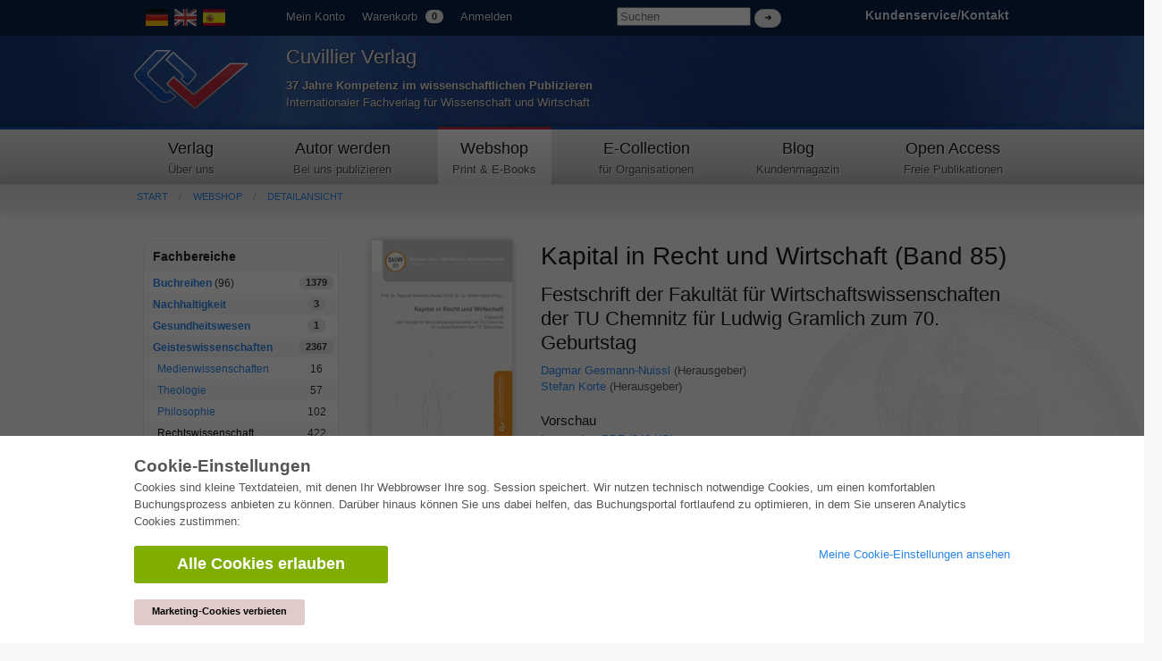

--- FILE ---
content_type: text/html; charset=utf-8
request_url: https://cuvillier.de/de/shop/publications/8379-kapital-in-recht-und-wirtschaft
body_size: 7118
content:
<!DOCTYPE html>
<!-- paulirish.com/2008/conditional-stylesheets-vs-css-hacks-answer-neither/ -->
<!--[if lt IE 7 ]> <html class=\"ie6\" lang=\"en\"> <![endif]-->
<!--[if IE 7 ]> <html class=\"ie7\" lang=\"en\"> <![endif]-->
<!--[if IE 8 ]> <html class=\"ie8\" lang=\"en\"> <![endif]-->
<!--[if IE 9 ]> <html class=\"ie9\" lang=\"en\"> <![endif]-->
<!--[if (gt IE 9)|!(IE)]> <!--> <html lang=\"en\"> <![endif]-->
<head>
<meta charset='utf-8'>
<meta content='width=device-width, initial-scale=1.0' name='viewport'>
<meta content='875bc2711eb04feb9fa65b301b6f9142' name='p:domain_verify'>
<meta content='de' http-equiv='content-language'>
<meta content='uTqJlM2k_6rHZgpaVwKiMs_4TTg81usEfpZvTVNuiZA' name='google-site-verification'>
<link href='https://cuvillier.de/en/shop/publications/8379-kapital-in-recht-und-wirtschaft' hreflang='en' rel='alternate'>
<link href='https://cuvillier.de/es/shop/publications/8379-kapital-in-recht-und-wirtschaft' hreflang='es' rel='alternate'>
<title>Kapital in Recht und Wirtschaft (Band 85) – Cuvillier Verlag</title>
<meta content='Kapital, capital, Recht, law, Wirtschaft, economy, Europäische Zentralbank, European Central Bank, Währungsgemeinschaft, Currency Union, Rechtsstaat, Constitutional State, Freiheiten, freedoms, Zahlungsverkehr, payment transactions, Grundfreiheiten, fundamental freedoms, Öffentlicher Rundfunk, Public Broadcasting, Allokation, allocation, Information, information, Rundfunkbeitrag, broadcast licence fee, Besteuerung, taxation, Steuerwirkung, tax impact, Lizenzgebühr, licence fee, Klima, climate, Klimaschutz, climate protection, Klimafinanzierung, climate financing, Transfers, transfers, Geldkapitalverwertung, monetary capital exploitation, Geldpolitik, monetary policy, Data Governance, data governance, Aufsichstrecht, supervisory law, Bankenbereich, banking sector, Kostentransparenz, cost transparency, Kapitalanlage, capital investment, Altersvorsorge, pension scheme, Digitale Währung, digital currency, Distributed Ledger Technology, Verwaltung, administration, Bürokratie, bureaucracy, Manager, manager, Gehalt, salary, Spieltheorie, game theory, Intellektuelles Kapital, intellectual capital, DIN ISO 30414, 30401, Finanzberichterstattung, financial reports, IFRS, Jahresabschlusspolitik, annual audit policy, Kosten, costs, Tarife, tariffs' name='keywords'>
<meta content='Die von Prof. Dr. Dagmar Gesmann-Nuissl und Prof. Dr. Stefan Korte herausgegebene Festschrift anlässlich des 70. Geburtstages von Ludwig Gramlich (ehem. Inhab...' name='description'>
<link href='https://cuvillier.de/de/shop/publications/8379-kapital-in-recht-und-wirtschaft' rel='canonical'>
<link href='/favicon.ico' rel='shortcut icon' type='image/x-icon'>
<link href='/apple-touch-icon.png' rel='apple-touch-icon'>
<link href='/apple-touch-icon-57x57.png' rel='apple-touch-icon' sizes='57x57'>
<link href='/apple-touch-icon-72x72.png' rel='apple-touch-icon' sizes='72x72'>
<link href='/apple-touch-icon-76x76.png' rel='apple-touch-icon' sizes='76x76'>
<link href='/apple-touch-icon-114x114.png' rel='apple-touch-icon' sizes='114x114'>
<link href='/apple-touch-icon-120x120.png' rel='apple-touch-icon' sizes='120x120'>
<link href='/apple-touch-icon-144x144.png' rel='apple-touch-icon' sizes='144x144'>
<link href='/apple-touch-icon-152x152.png' rel='apple-touch-icon' sizes='152x152'>
<link href='/apple-touch-icon-180x180.png' rel='apple-touch-icon' sizes='180x180'>
<link href="/assets/application-af18d542899c1c9d9ad4620c48c9e142.css" media="all" rel="stylesheet" type="text/css" />
<script src="/assets/application-1e301e6b7e53b4a26351b08ac70adc74.js" type="text/javascript"></script>
<meta content="authenticity_token" name="csrf-param" />
<meta content="UXxz50/GdElMHz7Ze+4M1Vjwf9fu6tcNv7WXUEj82jo=" name="csrf-token" />
</head>
<body class='application' id='shop'>
<script>
   $('body').css({'overflow':'hidden'});
</script>
<div class='cookie-wrapper'>
<div class='element--cookie-banner'>
<div class='element--card'>
<div class='cookie-padding'>
<div class='row'>
<div class='large-12 columns'>
<div class='card--title'>
Cookie-Einstellungen
</div>
<p>
Cookies sind kleine Textdateien, mit denen Ihr Webbrowser Ihre sog. Session speichert. Wir nutzen technisch notwendige Cookies, um einen komfortablen Buchungsprozess anbieten zu können. Darüber hinaus können Sie uns dabei helfen, das Buchungsportal fortlaufend zu optimieren, in dem Sie unseren Analytics Cookies zustimmen:
</p>
<div class='row'>
<div class='large-8 columns'>
<a href="/de/cookies/ga_allow" class="button green large radius" data-method="post" data-remote="true" onclick="$(&#x27;body&#x27;).css({overflow:&#x27;scroll&#x27;});" rel="nofollow"><i class='fa fa-check'></i>
Alle Cookies erlauben
</a><br>
<br>
<a href="/de/cookies/ga_disallow" class="button small radius" data-method="post" data-remote="true" onclick="$(&#x27;body&#x27;).css({overflow:&#x27;scroll&#x27;});" rel="nofollow" style="background: #e0caca; color: #000;"><i class='fa fa-times'></i>
Marketing-Cookies verbieten
</a></div>
<div class='large-4 columns'>
<p>
<a href="/de/cookies"><i class='fa fa-arrow-right'></i>
Meine Cookie-Einstellungen ansehen
</a></p>
</div>
</div>
</div>
</div>
</div>
</div>
</div>
</div>

<div class='web' id='layout'>
<a name='top_of_page'></a>
<div class='heaven'>
<div class='user-bar'>
<div class='row'>
<div class='two columns hide-on-phones'>
<div class='left'>
<div id='locales'>
<img alt="De" class="language-icon" src="/assets/icons/de.png" />
<a href="/en/shop/publications/8379-kapital-in-recht-und-wirtschaft"><img alt="En" class="language-icon" src="/assets/icons/en.png" /></a>
<a href="/es/shop/publications/8379-kapital-in-recht-und-wirtschaft"><img alt="Es" class="language-icon" src="/assets/icons/es.png" /></a>
</div>

</div>
</div>
<div class='seven columns'>
<ul class='left top-user-bar'>
<li><a href="/de/account">Mein Konto</a></li>
<li>
<a href="/de/account/cart">Warenkorb
<span class="cart-count-badge label round white">0</span>
</a></li>
<li>
<a href="/de/users/sign_in">Anmelden</a>
</li>
</ul>
<div class='show-on-phones'>
<div class='mobile-menu-button'>
<a class='burgermenu' href='#'>
☰
</a>
</div>
</div>
<div class='right hide-on-phones'>
<form accept-charset="UTF-8" action="/de/shop/publications" class="nice" method="get" style="display: inline !important;"><div style="margin:0;padding:0;display:inline"><input name="utf8" type="hidden" value="&#x2713;" /></div>
<input id="query" name="query" placeholder="Suchen" style="width: 150px;" type="search" />
<input class="white button round tiny nice" name="commit" style="margin-top: 10px; display: inline;" type="submit" value="➜" />
</form>

</div>
</div>
<div class='three columns customer-service hide-on-phones'>
<div class='right'>
<b>
<a href="/de/Kontakt">Kundenservice/Kontakt
</a></b>
</div>
</div>
<div class='clearfix'></div>
</div>
</div>
</div>
<div class='show-on-phones'>
<form accept-charset="UTF-8" action="/de/shop/publications" class="nice" method="get" style="display: inline !important;"><div style="margin:0;padding:0;display:inline"><input name="utf8" type="hidden" value="&#x2713;" /></div>
<div class='row' style='background: #0a2047;'>
<div class='three columns phone-three'>
<input id="query" name="query" placeholder="Suchen" style="margin-left: 5px; margin-top: 14px; width: 100%;" type="search" />
</div>
<div class='three columns phone-one'>
<input class="white button round tiny nice" name="commit" style="display: inline;" type="submit" value="➜" />
</div>
</div>
</form>

</div>
<div class='header'>
<div class='row'>
<div class='two columns phone-one'>
<div class='cuv-logo'>
<a href="/de"><img alt="Logo_cuvillier_verlag" src="/assets/logos/Logo_Cuvillier_Verlag.png" /></a>
</div>
</div>
<div class='five columns cuvillier-info phone-three'>
<div class='hide-on-phones'>
<h3>Cuvillier Verlag</h3>
<p>
<strong>37 Jahre Kompetenz im wissenschaftlichen Publizieren</strong>
<br>
Internationaler Fachverlag für Wissenschaft und Wirtschaft
</p>
</div>
<div class='show-on-phones'>
<h2>Cuvillier Verlag GmbH</h2>
</div>
</div>
<div class='twoneo columns hide-on-phones'></div>
<div class='four columns'>
<div class='show-on-phones'>
<div class='right'>
<div id='locales'>
<img alt="De" class="language-icon" src="/assets/icons/de.png" />
<a href="/en/shop/publications/8379-kapital-in-recht-und-wirtschaft"><img alt="En" class="language-icon" src="/assets/icons/en.png" /></a>
<a href="/es/shop/publications/8379-kapital-in-recht-und-wirtschaft"><img alt="Es" class="language-icon" src="/assets/icons/es.png" /></a>
</div>

</div>
</div>
</div>
</div>
</div>
<div class='hide-on-phones'>
<div class='navigation'>
<div class='row'>
<nav>
<div class='two columns nav-item first' id='publisher'>
<a href="/de/cuvillier-verlag"><h5>Verlag</h5>
<p class='top-nav-info'>
Über uns
</p>
</a></div>
<div class='three columns nav-item first' id='authors'>
<a href="/de/autorwerden"><h5>Autor werden</h5>
<p class='top-nav-info'>
Bei uns publizieren
</p>
</a></div>
<div class='two columns nav-item first' id='shop'>
<a href="/de/shop"><h5>Webshop</h5>
<p class='top-nav-info'>
Print & E-Books
</p>
</a></div>
<div class='three columns nav-item' id='ecollection'>
<a href="/de/ecollection"><h5>E-Collection</h5>
<p class='top-nav-info'>
für Organisationen
</p>
</a></div>
<div class='two columns nav-item' id='blog'>
<a href="/de/blog"><h5>Blog</h5>
<p class='top-nav-info'>
Kundenmagazin
</p>
</a></div>
<div class='two columns nav-item' id='open_access'>
<a href="/de/open_access"><h5>Open Access</h5>
<p class='top-nav-info'>
Freie Publikationen
</p>
</a></div>
</nav>
</div>
</div>
</div>
<div class='crumbs'>
<div class='row'>
<div class='twelve columns'>
<ul class='breadcrumbs frontend'>
<li><a href="/de">Start</a></li>
<li><a href="/de/shop">Webshop</a></li>
<li><a href="/de/shop/publications/8379-kapital-in-recht-und-wirtschaft">Detailansicht</a></li>

</ul>
<div class='show-on-phones'>
<div class='burgermenu-navigation hide-on-phones'>
<ul class='burgermenu-main'>
<li class='burgermenu-main-navigation'>
<a href="/de/cms/containers/1/pages/1">Verlag
</a></li>
<li class='burgermenu-main-navigation'>
<a href="/de/cms/containers/2/pages/2">Autor werden
</a></li>
<li class='burgermenu-main-navigation'>
<a href="/de/shop">Webshop
</a></li>
<li class='burgermenu-main-navigation'>
<a href="/de/ecollection">E-Collection
</a></li>
<li class='burgermenu-main-navigation'>
<a href="/de/blog">Blog
</a></li>
<li class='burgermenu-main-navigation'>
<a href="/de/open_access">Open Access
</a></li>
<li class='burgermenu-main-navigation'>
<a href="/de/cms/containers/3/pages/35">Kontakt/Anfahrt
</a></li>
</ul>
</div>
</div>

</div>
</div>
</div>
<div class='yield'>
<div class='row'>
<div class='twelve columns'>

<div class='row'>
<div class='three columns'>
<table class='radius'>
<thead>
<th>Fachbereiche</th>
<th></th>
</thead>
<tbody>
<tr class='clickable shop-area-narrow'>
<td>
<strong><a href="/de/shop/series">Buchreihen</a></strong>
(96)
</td>
<td class='centered'>
<div class='label white round'>
1379
</div>
</td>
</tr>
<tr class='clickable shop-area-narrow'>
<td>
<strong><a href="/de/shop/areas/208-nachhaltigkeit">Nachhaltigkeit</a></strong>
</td>
<td class='centered'>
<div class='label white round'>
3
</div>
</td>
</tr>
<tr class='clickable shop-area-narrow'>
<td>
<strong><a href="/de/shop/areas/207-gesundheitswesen">Gesundheitswesen</a></strong>
</td>
<td class='centered'>
<div class='label white round'>
1
</div>
</td>
</tr>
<tr class='clickable shop-area-narrow'>
<td>
<strong><a href="/de/shop/areas/183-geisteswissenschaften">Geisteswissenschaften</a></strong>
</td>
<td class='centered'>
<div class='label white round'>
2367
</div>
</td>
</tr>
<tr class='clickable shop-area-narrow'>
<td class='shifted'>
<a href="/de/shop/areas/191-medienwissenschaften">Medienwissenschaften</a>
</td>
<td class='centered'>
16
</td>
</tr>
<tr class='clickable shop-area-narrow'>
<td class='shifted'>
<a href="/de/shop/areas/1-theologie">Theologie</a>
</td>
<td class='centered'>
57
</td>
</tr>
<tr class='clickable shop-area-narrow'>
<td class='shifted'>
<a href="/de/shop/areas/5-philosophie">Philosophie</a>
</td>
<td class='centered'>
102
</td>
</tr>
<tr class='clickable shop-area-narrow'>
<td class='shifted'>
<a href="/de/shop/areas/8-rechtswissenschaft" class="current_area">Rechtswissenschaft</a>
</td>
<td class='centered'>
422
</td>
</tr>
<tr class='clickable shop-area-narrow'>
<td class='shifted'>
<a href="/de/shop/areas/20-wirtschaftswissenschaften">Wirtschaftswissenschaften</a>
</td>
<td class='centered'>
851
</td>
</tr>
<tr class='clickable shop-area-narrow'>
<td class='shifted'>
<a href="/de/shop/areas/28-sozialwissenschaften">Sozialwissenschaften</a>
</td>
<td class='centered'>
416
</td>
</tr>
<tr class='clickable shop-area-narrow'>
<td class='shifted'>
<a href="/de/shop/areas/36-sportwissenschaften">Sportwissenschaften</a>
</td>
<td class='centered'>
48
</td>
</tr>
<tr class='clickable shop-area-narrow'>
<td class='shifted'>
<a href="/de/shop/areas/37-psychologie">Psychologie</a>
</td>
<td class='centered'>
233
</td>
</tr>
<tr class='clickable shop-area-narrow'>
<td class='shifted'>
<a href="/de/shop/areas/38-padagogik">Pädagogik</a>
</td>
<td class='centered'>
190
</td>
</tr>
<tr class='clickable shop-area-narrow'>
<td class='shifted'>
<a href="/de/shop/areas/41-geschichtswissenschaften">Geschichtswissenschaften</a>
</td>
<td class='centered'>
183
</td>
</tr>
<tr class='clickable shop-area-narrow'>
<td class='shifted'>
<a href="/de/shop/areas/51-kunstwissenschaften">Kunstwissenschaften</a>
</td>
<td class='centered'>
111
</td>
</tr>
<tr class='clickable shop-area-narrow'>
<td class='shifted'>
<a href="/de/shop/areas/59-kulturwissenschaften">Kulturwissenschaften</a>
</td>
<td class='centered'>
166
</td>
</tr>
<tr class='clickable shop-area-narrow'>
<td class='shifted'>
<a href="/de/shop/areas/58-literaturwissenschaften">Literaturwissenschaften</a>
</td>
<td class='centered'>
117
</td>
</tr>
<tr class='clickable shop-area-narrow'>
<td class='shifted'>
<a href="/de/shop/areas/57-sprachwissenschaften">Sprachwissenschaften</a>
</td>
<td class='centered'>
88
</td>
</tr>
<tr class='clickable shop-area-narrow'>
<td>
<strong><a href="/de/shop/areas/184-naturwissenschaften">Naturwissenschaften</a></strong>
</td>
<td class='centered'>
<div class='label white round'>
5407
</div>
</td>
</tr>
<tr class='clickable shop-area-narrow'>
<td>
<strong><a href="/de/shop/areas/185-ingenieurwissenschaften">Ingenieurwissenschaften</a></strong>
</td>
<td class='centered'>
<div class='label white round'>
1793
</div>
</td>
</tr>
<tr class='clickable shop-area-narrow'>
<td>
<strong><a href="/de/shop/areas/187-allgemein">Allgemein</a></strong>
</td>
<td class='centered'>
<div class='label white round'>
98
</div>
</td>
</tr>
<tr class='clickable shop-area-narrow'>
<td colspan='2'>
<b>
<a href="https://cuvillier.de/sites/leitlinien-unfallchirurgie/" target="_blank">Leitlinien Unfallchirurgie
<br>
5. Auflage bestellen
</a></b>
</td>
</tr>
</tbody>
</table>
<hr>
<h6>Erweiterte Suche</h6>
<form accept-charset="UTF-8" action="/de/shop/publications" html="{:class=&gt;&quot;nice&quot;}" method="get"><div style="margin:0;padding:0;display:inline"><input name="utf8" type="hidden" value="&#x2713;" /></div>
<input class="full radius" id="query" name="query" placeholder="Volltextsuche" type="search" />
<input class="full radius" id="isbn" name="isbn" placeholder="ISBN" type="search" />
<input class="full radius" id="title" name="title" placeholder="Titel" type="search" />
<input class="full radius" id="author" name="author" placeholder="Autor" type="search" />
<input class="full radius" id="keyword" name="keyword" placeholder="Schlagwort" type="search" />
<input class="white button radius tiny nice full" name="commit" type="submit" value="Suchen" />
</form>



</div>
<div class='nine columns'>
<div class='row'>
<div class='three columns'>
<div class='phone-two'>
<a href="/uploads/publication/cover/8379/regular_9783736973602-cover.jpg" rel="lightbox" title="Kapital in Recht und Wirtschaft (Band 85)"><img alt="Kapital in Recht und Wirtschaft" class="cover" src="/uploads/publication/cover/8379/preview_9783736973602-cover.jpg" /></a>
<div class='clearfix'></div>
</div>
<div class='phone-two'>
<p>
<h4>
Printausgabe
<br>
<strong class='shop-detail-page'>EUR 89,88</strong>
</h4>
<form accept-charset="UTF-8" action="https://cuvillier.de/de/account/orders/populate" method="post"><div style="margin:0;padding:0;display:inline"><input name="utf8" type="hidden" value="&#x2713;" /><input name="authenticity_token" type="hidden" value="UXxz50/GdElMHz7Ze+4M1Vjwf9fu6tcNv7WXUEj82jo=" /></div><input id="order_publication_id" name="order[publication_id]" type="hidden" value="8379" />
<input id="order_variant" name="order[variant]" type="hidden" value="print" />
<input class="small radius nice green button" name="commit" type="submit" value="In den Warenkorb +" />
</form>

</p>
<p>
<h4>
E-Book
<br>
<strong>EUR 63,48</strong>
</h4>
<form accept-charset="UTF-8" action="https://cuvillier.de/de/account/orders/populate" method="post"><div style="margin:0;padding:0;display:inline"><input name="utf8" type="hidden" value="&#x2713;" /><input name="authenticity_token" type="hidden" value="UXxz50/GdElMHz7Ze+4M1Vjwf9fu6tcNv7WXUEj82jo=" /></div><input id="order_publication_id" name="order[publication_id]" type="hidden" value="8379" />
<input id="order_variant" name="order[variant]" type="hidden" value="ebook" />
<input class="small radius nice green button" name="commit" type="submit" value="In den Warenkorb +" />
</form>

</p>
</div>
</div>
<div class='nine columns'>
<h1>Kapital in Recht und Wirtschaft (Band 85)</h1>
<h2>Festschrift der Fakultät für Wirtschaftswissenschaften der TU Chemnitz für Ludwig Gramlich zum 70. Geburtstag</h2>
<a href="/de/shop/people/59559-dagmar-gesmann-nuissl">Dagmar Gesmann-Nuissl</a>
(Herausgeber)
<br>
<a href="/de/shop/people/56912-stefan-korte">Stefan Korte</a>
(Herausgeber)
<br>
<br>
<div class='clearfix'></div>
<h6>Vorschau</h6>
<p>
<a href="/uploads/preview/public_file/12256/9783736973602-Leseprobe.pdf" target="_blank">Leseprobe, PDF (240 KB)</a>
<br>
<a href="/uploads/preview/public_file/12257/9783736973602-Inhaltsverzeichnis.pdf" target="_blank">Inhaltsverzeichnis, PDF (150 KB)</a>
<br>
</p>
<p>Die von Prof. Dr. Dagmar Gesmann-Nuissl und Prof. Dr. Stefan Korte herausgegebene Festschrift anlässlich des 70. Geburtstages von Ludwig Gramlich (ehem. Inhaber des Lehrstuhls für Öffentliches Recht an der Technischen Universität Chemnitz) widmet sich den Herausforderungen des Kapitals in Recht und Wirtschaft in den vier thematisch gegliederten Bereichen Kapital und Staat, Kapital und Klima, Kapital und Finanzmarktregulierung sowie Kapital in Organisationen. Verschiedene Beiträge vieler namhafter Referenten aus Wissenschaft und Praxis haben in dieser Festschrift ihren Platz gefunden. Sie widmen sich unter anderem der „Verteidigung des Rechtsstaats gegen das Kapital“ oder der Freiheit des Zahlungsverkehrs, aber auch der ökonomischen Theorie des Rundfunks. Gewissermaßen zwischen Wirtschaft und Recht legt ein Beitrag zu § 4j EStG, der diese Norm aus Sicht der Steuerwirkungslehre und der Grundfreiheiten beleuchtet. Des Weiteren werden in der Festschrift der Klimaschutz im 21. Jahrhundert sowie die internationale Klimafinanzierung thematisiert. Daran schließen sich Abhandlungen zur Geldkapitalverwertung und eine Betrachtung der Data Governance an. Hinzu treten Beiträge zur Kostentransparenz bei Kapitalanlageprodukten  und zur Bedeutung der digitalen Währung in Europa. Schließlich folgen Betrachtungen zur Modernisierung der Führung in der öffentlichen Verwaltung, zur Regulierung von Managergehältern, zur <span class="caps">DIN</span> <span class="caps">ISO</span> 30414/30401, zu den <span class="caps">IFRS</span> sowie zur Bedeutung von Kostenprognosen als Grundlage für Gebühren und Tarife.</p>
<table>
<tbody>
<tr>
<td class='light'>ISBN-13 (Printausgabe)</td>
<td>9783736973602</td>
</tr>
<tr>
<td class='light'>ISBN-13 (E-Book)</td>
<td>9783736963603</td>
</tr>
<tr>
<td class='light'>Buchendformat</td>
<td>A5</td>
</tr>
<tr>
<td class='light'>Sprache</td>
<td>Deutsch</td>
</tr>
<tr>
<td class='light'>Seitenanzahl</td>
<td>296</td>
</tr>
<tr>
<td class='light'>Umschlagkaschierung</td>
<td>matt</td>
</tr>
<tr>
<td class='light'>Auflage</td>
<td>
1

</td>
</tr>
<tr>
<td class='light'>Buchreihe</td>
<td><a href="/de/shop/series/88-studien-zum-offentlichen-wirtschaftsrecht">Studien zum öffentlichen Wirtschaftsrecht</a></td>
</tr>
<tr>
<td class='light'>Band</td>
<td>85</td>
</tr>
<tr>
<td class='light'>Erscheinungsort</td>
<td>Göttingen</td>
</tr>
<tr>
<td class='light'>Erscheinungsdatum</td>
<td>18.01.2021</td>
</tr>
<tr>
<td class='light'>Allgemeine Einordnung</td>
<td>Festschrift</td>
</tr>
<tr>
<td class='light'>Fachbereiche</td>
<td>
<a href="/de/shop/areas/13-offentliches-recht">Öffentliches Recht</a>
<br>
</td>
</tr>
<tr>
<td class='light'>Schlagwörter</td>
<td>
Kapital, capital, Recht, law, Wirtschaft, economy, Europäische Zentralbank, European Central Bank, Währungsgemeinschaft, Currency Union, Rechtsstaat, Constitutional State, Freiheiten, freedoms, Zahlungsverkehr, payment transactions, Grundfreiheiten, fundamental freedoms, Öffentlicher Rundfunk, Public Broadcasting, Allokation, allocation, Information, information, Rundfunkbeitrag, broadcast licence fee, Besteuerung, taxation, Steuerwirkung, tax impact, Lizenzgebühr, licence fee, Klima, climate, Klimaschutz, climate protection, Klimafinanzierung, climate financing, Transfers, transfers, Geldkapitalverwertung, monetary capital exploitation, Geldpolitik, monetary policy, Data Governance, data governance, Aufsichstrecht, supervisory law, Bankenbereich, banking sector, Kostentransparenz, cost transparency, Kapitalanlage, capital investment, Altersvorsorge, pension scheme, Digitale Währung, digital currency, Distributed Ledger Technology, Verwaltung, administration, Bürokratie, bureaucracy, Manager, manager, Gehalt, salary, Spieltheorie, game theory, Intellektuelles Kapital, intellectual capital, DIN ISO 30414, 30401, Finanzberichterstattung, financial reports, IFRS, Jahresabschlusspolitik, annual audit policy, Kosten, costs, Tarife, tariffs
</td>
</tr>
</tbody>
</table>
</div>
</div>
</div>
</div>

</div>
</div>
</div>
<div id='layout_footer'></div>
</div>
<div id='footer'>
<div id='linklists'>
<div class='row'>
<div class='three columns'>
<ul>
<h6><a href="/de/ecollection">E-Collection</a></h6>
<li><a href="/de/ecollection/pages/pricing#full_package">Gesamtpaket</a></li>
<li><a href="/de/ecollection/pages/pricing#area_packages">Fachbereichspakete</a></li>
<li><a href="/de/ecollection/pages/pricing#pick_and_choose">Pick &amp; Choose</a></li>
<li><a href="/de/ecollection/pages/delivery">Bereitstellung von E-Books</a></li>
<li><a href="/de/ecollection/pages/faq">Häufig gestellte Fragen (FAQ)</a></li>
</ul>
</div>
<div class='three columns'>
<ul>
<h6><a href="/de/shop">Webshop</a></h6>
<li><a href="/de/shop/people">Alle Autoren</a></li>
<li><a href="/de/shop/pages/shipping">Versandkosten</a></li>
<li><a href="/de/shop/pages/terms">AGB</a></li>
</ul>
</div>
<div class='three columns'>
<ul>
<h6>Autor werden</h6>
<li><a href="https://cuvillier.de/de/dissertation-veroeffentlichen">Dissertation publizieren</a></li>
<li><a href="https://cuvillier.de/de/habilitation-veroeffentlichen">Habilitation publizieren</a></li>
<li><a href="https://cuvillier.de/de/tagungsband-veroeffentlichen">Tagungsband publizieren</a></li>
<li><a href="https://cuvillier.de/de/forschungsbericht-veroeffentlichen">Forschungsbericht publizieren</a></li>
<li><a href="https://cuvillier.de/de/kongressband-veroeffentlichen">Kongressband publizieren</a></li>
</ul>
</div>
<div class='three columns'>
<ul>
<h6>Verlag</h6>
<li><a href="/de/publishing_house/pages/terms">Lizenzbedingungen</a></li>
<li><a href="/de/publishing_house/pages/cancellation_policy">Widerrufsbelehrung</a></li>
<li><a href="/de/publishing_house/pages/legal">Impressum</a></li>
<li><a href="/de/cookies">Cookie-Einstellungen</a></li>
<li><a href="/de/publishing_house/pages/privacy">Datenschutzerklärung</a></li>
</ul>
</div>
</div>
</div>
<div id='copyright'>
<div class='row'>
<div class='seven columns'>
<div class='footer-margin'>
<div class='tax-prices'>
Alle Preise in Euro (EUR) inkl. USt.
&copy; 2026 Cuvillier Verlag GmbH
</div>
</div>
</div>
<div class='five columns hide-on-phones'>
<div class='footer-margin'>
<div class='follow-us'>
Folgen Sie uns
</div>
<img alt="Pfeil" src="/assets/footer/pfeil.png" />
<a href="https://www.facebook.com/Cuvillier.Fachverlag/" class="social-links" target="_blank"><img alt="Cuvillier_auf_facebook" src="/assets/footer/cuvillier_auf_facebook.png" />
</a><a href="https://www.instagram.com/cuvillierverlag/" target="_blank"><img alt="Cuvillier_auf_instagram" src="/assets/footer/cuvillier_auf_instagram.png" />
</a><a href="https://www.linkedin.com/company/cuvillier-verlag" target="_blank"><img alt="Cuvillier_auf_linkedin" src="/assets/footer/cuvillier_auf_linkedin.png" />
</a><a href="https://www.xing.com/companies/cuvillierverlag" target="_blank"><img alt="Cuvillier_auf_xing" src="/assets/footer/cuvillier_auf_xing.png" />
</a><a href="https://twitter.com/CuvillierVerlag" target="_blank"><img alt="Cuvillier_auf_twitter" src="/assets/footer/cuvillier_auf_twitter.png" />
</a><a href="https://cuvillier.de/de/newsletter"><img alt="Cuvillier_newsletter" src="/assets/footer/cuvillier_newsletter.png" />
</a></div>
</div>
</div>
</div>
</div>
</body>
